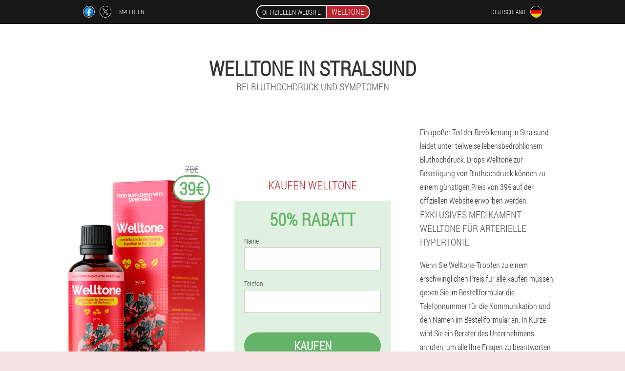

--- FILE ---
content_type: text/html; charset=UTF-8
request_url: https://welltone.eu/st%C3%A4dte-abschnitte/stralsund
body_size: 6842
content:

<!DOCTYPE html>
<html lang="de">
<head>
	<meta name="viewport" content="width=device-width, initial-scale=1.0">
	<meta http-equiv="Content-Type" content="text/html; charset=utf-8">
	<title>WELLTONE in Stralsund kaufen von 39€</title>
	<meta name="description" content="Es wird empfohlen, Welltone-Tropfen gegen Bluthochdruck und Symptome in Stralsund (Deutschland) über die offizielle Website des Unternehmens zum offiziellen Preis zu kaufen. Welltone wird Sie für immer vor allen Anzeichen einer arteriellen Hypertonie in jedem Stadium bewahren! ">

<link href="/css/webstyle597.css" rel="stylesheet">
<link rel="preload" href="/css/webstyle597.css" as="style">
<link rel="preload" href="/fonts/RobotoCondensedLight.woff" as="font" type="font/woff2" crossorigin>
	
			<link href="/images/favicon.ico" rel="shortcut icon">
		


	
<meta name="google-site-verification" content="BUvX90Bns7kqbe31unq7I3C6Of7I6fvNUlJXDBZqIhc" />	
	


<script  type="text/javascript">
function cqb(id) 
{
	var selector = document.getElementById(id);
	
	if(selector.classList.contains("active"))
	{
		selector.classList.remove("active");
	}
	else
	{
		selector.classList.add("active");
		
		document.onclick = function(e) {
			onclick(e, id);
		}

		
	}
	
}
	
function onclick(e, id) {
  e = e || window.event;
  var target = e.target || e.srcElement;
  var selector = document.getElementById(id);

  while (target.parentNode && target.tagName.toLowerCase() != 'body') {
    if (target == selector) {
      return;
    }
    target = target.parentNode;
  }
	selector.classList.remove("active");
}
	
</script>
	
	
</head>	
<body class="vibn-636_fxqut" itemscope itemtype="https://schema.org/Product">
<header>
	<div class="ch_170__utmxo">
		
		<div class="he_929-c b_731__ksgf">
		<div class="ria_331__uchi">
<a rel="noopener noreferrer nofollow" target="_blank" class="jk-11_dmbgl" href="https://www.facebook.com/sharer/sharer.php?u=welltone.eu"><div><span title="Facebook"></span></div></a>
<a rel="noopener noreferrer nofollow" target="_blank" class="dges_376__gjaf" href="https://x.com/share?text=WELLTONE in Stralsund kaufen von 39€&url=welltone.eu"><div><span title="X"></span></div></a>
<span class="cj_292-idbn">Empfehlen</span></div>
		<div class="qm_896__nhcs"><a href="/" class="afpv_354__exs"><div class="c_603__ka"><span class="hfkh-409_j">Offiziellen Website</span> <span class="y_244__elx" itemprop="name">Welltone</span></div></a></div>	
		<div class="weii_45-trmb">
		
<div class="tvpgl_348-u">
<div class="bbq-560_or" id="bbq-560_or">		
<div class="osl_536__fl" onclick="cqb('bbq-560_or')">
<div class="bx_585__ggl"><span>Deutschland</span></div>
<div class="z_975__ff"><div class="j_861-ix"><img src="/images/xyoup9h46z145v.png" alt="Flagge (Deutschland)"></div></div>
</div>
<div class="fz-309_z">
<ul>
		<li><a href="https://de-en.welltone.eu" rel="alternate"><div class="fgng-804_heywk">Germany (en)</div><div class="cjcb_452-qacbe"><div class="zlkfa_623-cbddr"><img src="https://de-en.welltone.eu/images/2we1ghds6wugrz5.png"></div></div></a></li><li><a href="https://es.welltone.eu" rel="alternate"><div class="fgng-804_heywk">España</div><div class="cjcb_452-qacbe"><div class="zlkfa_623-cbddr"><img src="https://es.welltone.eu/images/lgmfm9oboqdp.png"></div></div></a></li><li><a href="https://it.welltone.eu" rel="alternate"><div class="fgng-804_heywk">Italia</div><div class="cjcb_452-qacbe"><div class="zlkfa_623-cbddr"><img src="https://it.welltone.eu/images/5mhz0n750pe0tyv.png"></div></div></a></li><li><a href="https://pt.welltone.eu" rel="alternate"><div class="fgng-804_heywk">Portugal</div><div class="cjcb_452-qacbe"><div class="zlkfa_623-cbddr"><img src="https://pt.welltone.eu/images/dkz16ehsdyhrk.png"></div></div></a></li><li><a href="https://fr.welltone.eu" rel="alternate"><div class="fgng-804_heywk">France</div><div class="cjcb_452-qacbe"><div class="zlkfa_623-cbddr"><img src="https://fr.welltone.eu/images/acnkntj6bepuzw.png"></div></div></a></li><li><a href="https://bg.welltone.eu" rel="alternate"><div class="fgng-804_heywk">България</div><div class="cjcb_452-qacbe"><div class="zlkfa_623-cbddr"><img src="https://bg.welltone.eu/images/bymgomcari2.png"></div></div></a></li><li><a href="https://be.welltone.eu" rel="alternate"><div class="fgng-804_heywk">Belgique</div><div class="cjcb_452-qacbe"><div class="zlkfa_623-cbddr"><img src="https://be.welltone.eu/images/9w4n211ee2onossptir.png"></div></div></a></li><li><a href="https://at.welltone.eu" rel="alternate"><div class="fgng-804_heywk">Österreich</div><div class="cjcb_452-qacbe"><div class="zlkfa_623-cbddr"><img src="https://at.welltone.eu/images/efvwqd9hv48ae9aw.png"></div></div></a></li><li><a href="https://hu.welltone.eu" rel="alternate"><div class="fgng-804_heywk">Magyarország</div><div class="cjcb_452-qacbe"><div class="zlkfa_623-cbddr"><img src="https://hu.welltone.eu/images/fjqodtdy7a.png"></div></div></a></li><li><a href="https://gr.welltone.eu" rel="alternate"><div class="fgng-804_heywk">Ελλάδα</div><div class="cjcb_452-qacbe"><div class="zlkfa_623-cbddr"><img src="https://gr.welltone.eu/images/ct7hi0ow6yp1a7ohm.png"></div></div></a></li><li><a href="https://cy.welltone.eu" rel="alternate"><div class="fgng-804_heywk">Κύπρος</div><div class="cjcb_452-qacbe"><div class="zlkfa_623-cbddr"><img src="https://cy.welltone.eu/images/9fdmz0ai27t6.png"></div></div></a></li><li><a href="https://lu.welltone.eu" rel="alternate"><div class="fgng-804_heywk">Lëtzebuerg</div><div class="cjcb_452-qacbe"><div class="zlkfa_623-cbddr"><img src="https://lu.welltone.eu/images/357sblu2zf91zn9mwwb3.png"></div></div></a></li><li><a href="https://nl.welltone.eu" rel="alternate"><div class="fgng-804_heywk">Nederland</div><div class="cjcb_452-qacbe"><div class="zlkfa_623-cbddr"><img src="https://nl.welltone.eu/images/fp5a8rghj1it8k5a6hl.png"></div></div></a></li><li><a href="https://pl.welltone.eu" rel="alternate"><div class="fgng-804_heywk">Polska</div><div class="cjcb_452-qacbe"><div class="zlkfa_623-cbddr"><img src="https://pl.welltone.eu/images/dglvzvrsojuzorolvr41.png"></div></div></a></li><li><a href="https://ro.welltone.eu" rel="alternate"><div class="fgng-804_heywk">România</div><div class="cjcb_452-qacbe"><div class="zlkfa_623-cbddr"><img src="https://ro.welltone.eu/images/i9etq5l3dvah.png"></div></div></a></li><li><a href="https://sk.welltone.eu" rel="alternate"><div class="fgng-804_heywk">Slovensko</div><div class="cjcb_452-qacbe"><div class="zlkfa_623-cbddr"><img src="https://sk.welltone.eu/images/az5imgqe0onjuhpju.png"></div></div></a></li><li><a href="https://si.welltone.eu" rel="alternate"><div class="fgng-804_heywk">Slovenija</div><div class="cjcb_452-qacbe"><div class="zlkfa_623-cbddr"><img src="https://si.welltone.eu/images/m6bk7fanurq67.png"></div></div></a></li><li><a href="https://hr.welltone.eu" rel="alternate"><div class="fgng-804_heywk">Hrvatska</div><div class="cjcb_452-qacbe"><div class="zlkfa_623-cbddr"><img src="https://hr.welltone.eu/images/52qxx2gi0ackuj4wft4.png"></div></div></a></li><li><a href="https://cz.welltone.eu" rel="alternate"><div class="fgng-804_heywk">Česká republika</div><div class="cjcb_452-qacbe"><div class="zlkfa_623-cbddr"><img src="https://cz.welltone.eu/images/s7m4wefkvvjryb.png"></div></div></a></li><li><a href="https://ch.welltone.eu" rel="alternate"><div class="fgng-804_heywk">Schweiz</div><div class="cjcb_452-qacbe"><div class="zlkfa_623-cbddr"><img src="https://ch.welltone.eu/images/s38mzs1frytjg.png"></div></div></a></li><li><a href="https://lv.welltone.eu" rel="alternate"><div class="fgng-804_heywk">Latvija</div><div class="cjcb_452-qacbe"><div class="zlkfa_623-cbddr"><img src="https://lv.welltone.eu/images/3pkj3zbd0lf24mj5.png"></div></div></a></li><li><a href="https://lt.welltone.eu" rel="alternate"><div class="fgng-804_heywk">Lietuva</div><div class="cjcb_452-qacbe"><div class="zlkfa_623-cbddr"><img src="https://lt.welltone.eu/images/xldeyos7jise.png"></div></div></a></li>	
</ul>
</div></div></div>
</div>			
		</div>

	</div>

<div class="gqyc-710_jcbn">
<meta itemprop="brand" content="Welltone">
<meta itemprop="image" content="https://welltone.eu/images/Welltone%20Bei%20Bluthochdruck%20und%20Symptomen.png">
<meta itemprop="sku" content="1-277-8">
<meta itemprop="MPN" content="1-277-31">
<h1>Welltone in Stralsund</h1>
<h2 class="em-946_a">Bei Bluthochdruck und Symptomen</h2>
<div class="scay_139__qb b_731__ksgf">
<div class="rbfd-828_tfszi">
<div class="x-566_ufci"><img src="/images/Welltone%20Bei%20Bluthochdruck%20und%20Symptomen.png" alt="Tropfen Welltone" itemprop="image"><div itemprop="offers" itemscope itemtype="https://schema.org/Offer" class="mw_999__qez yc_964__lkfaj"><div class="dg_1__ccbj"><span class="c-739_pj">78€</span><span class="jsp_842-mzex">39€</span></div><meta itemprop="url" content="https://welltone.eu">
<meta itemprop="price" content="39">
<meta itemprop="priceCurrency" content="EUR">
<meta itemprop="priceValidUntil" content="2026-03-02">
<link itemprop="availability" href="https://schema.org/InStock">
<div itemprop="shippingDetails" itemtype="https://schema.org/OfferShippingDetails" itemscope>
<div itemprop="shippingRate" itemtype="https://schema.org/MonetaryAmount" itemscope>
<meta itemprop="value" content="4.7" />
<meta itemprop="currency" content="EUR" /></div>
<div itemprop="shippingDestination" itemtype="https://schema.org/DefinedRegion" itemscope>
<meta itemprop="addressCountry" content="DE" /></div>
<div itemprop="deliveryTime" itemtype="https://schema.org/ShippingDeliveryTime" itemscope>
<div itemprop="handlingTime" itemtype="https://schema.org/QuantitativeValue" itemscope>
<meta itemprop="minValue" content="0" />
<meta itemprop="maxValue" content="2" />
<meta itemprop="unitCode" content="DAY" /></div>
<div itemprop="transitTime" itemtype="https://schema.org/QuantitativeValue" itemscope>
<meta itemprop="minValue" content="4" />
<meta itemprop="maxValue" content="14" />
<meta itemprop="unitCode" content="DAY" /></div></div></div>
<div itemprop="hasMerchantReturnPolicy" itemtype="https://schema.org/MerchantReturnPolicy" itemscope>
<meta itemprop="applicableCountry" content="DE" />
<meta itemprop="returnPolicyCountry" content="DE" />
<meta itemprop="returnPolicyCategory" content="https://schema.org/MerchantReturnFiniteReturnWindow" />
<meta itemprop="merchantReturnDays" content="36" />
<meta itemprop="returnMethod" content="https://schema.org/ReturnByMail" />
<meta itemprop="returnFees" content="https://schema.org/ReturnFeesCustomerResponsibility" />
</div></div></div>
<div class="aggregaterating" itemprop="aggregateRating" itemscope itemtype="https://schema.org/AggregateRating">
<span itemprop="ratingValue">4.9</span><span itemprop="reviewCount">30</span>
<meta itemprop="bestRating" content="5">
<meta itemprop="worstRating" content="1">
</div>
</div>	
<div class="jikh_726-h">
<h3>Kaufen Welltone</h3>
<div class="ejn_297__vqndc">
<h3 class="llerz_363__iou">50% Rabatt</h3>
<form action='' method='POST'>
    <div class="ev-465_vfs">
    <label for="bjejhq_3330__uem" class="td-178_z">Name</label>
    <input id="bjejhq_3330__uem" type="text" name="iiyvq-9926_beml" >
	    </div>
	
		<div class="d-403_livd">
    <label for="bf_2668-bgr">Nachname</label>
    <input id="bf_2668-bgr" type='text' name="vqkdj_3588-icdoqf" autocomplete="off">
    </div>
	<div class="d-403_livd">
	 <label for="aiuda-6750_dmfcxh">E-mail</label>
    <input id="aiuda-6750_dmfcxh" type='email' name="email">
	</div>
	
    <div class="ev-465_vfs ax_384-scjnx">
    <label for="fdxdorg_5273-ohfyjdp" class="td-178_z">Telefon</label>
    <input id="fdxdorg_5273-ohfyjdp" type="text" name="klb_9253-etp" >	
	    </div>
    <input type='hidden' name='flow_hash' value='lrfS'>
    <input type='hidden' name='landing' value='welltone.eu'>
    <input type='hidden' name='country' value='de'>
    <input type='hidden' name='referrer' value=''>
    <input type='hidden' name='sub1' value='Welltone-de'>
    <input type='hidden' name='sub2' value='welltone.eu'>
    <input type='hidden' name='sub3' value='API-leadbit'>
    <input type='hidden' name='sub4' value='city Stralsund top'>
        <button class="vt-981_dtws" type='submit' value='Kaufen'>Kaufen</button>
</form>
</div>
</div>
<div class="hrhh-197_ef">
<div itemprop="description" class="if-671_sebl"><p>Ein großer Teil der Bevölkerung in Stralsund leidet unter teilweise lebensbedrohlichem Bluthochdruck. Drops Welltone zur Beseitigung von Bluthochdruck können zu einem günstigen Preis von 39€ auf der offiziellen Website erworben werden.</p>
<h2>Exklusives Medikament Welltone für arterielle Hypertonie</h2>
<p>Wenn Sie Welltone-Tropfen zu einem erschwinglichen Preis für alle kaufen müssen, geben Sie im Bestellformular die Telefonnummer für die Kommunikation und den Namen im Bestellformular an. In Kürze wird Sie ein Berater des Unternehmens anrufen, um alle Ihre Fragen zu beantworten und die Lieferung zu arrangieren an die von Ihnen angegebene Adresse. Zahlung für das Paket nach Erhalt! Ihr Blutdruck wird in kürzester Zeit wieder 120 \ 80 betragen, Ihre Gesundheit wird sich dramatisch verbessern!</p>
</div>
</div>
</div>
<div class="gflp_858-hed"></div>
</div>


</header>
	

<section class="b_731__ksgf">
<div class="byeg-48_shegz city">
<h2>Wo kann ich kaufen in Stralsund Welltone</h2>

<ul class="grm_4__dvaxd" itemscope="" itemtype="https://schema.org/BreadcrumbList">
<meta itemprop="name" content="Breadcrumb Welltone" />
<meta itemprop="itemListOrder" content="Ascending" />	
<meta itemprop="numberOfItems" content="3" />
<li itemprop="itemListElement" itemscope="" itemtype="https://schema.org/ListItem"><a itemprop="item" href="/"><span itemprop="name">Welltone</span></a><meta itemprop="position" content="0"></li><li itemprop="itemListElement" itemscope="" itemtype="https://schema.org/ListItem"><a itemprop="item" href="/städte-abschnitte/"><span itemprop="name">Städte</span></a><meta itemprop="position" content="1"></li><li class="active" itemprop="itemListElement" itemscope="" itemtype="https://schema.org/ListItem"><a itemprop="item" href="/städte-abschnitte/stralsund"><span itemprop="name">Stralsund</span></a><meta itemprop="position" content="2"></li></ul>
    
<div class="adqk_558-n rdj-148_ogt">

<p>Wellton-Sirup mit einem sicheren Süßungsmittel für Diabetiker hilft bei allen drei Stadien des Bluthochdrucks, einschließlich der dritten schweren Form der Krankheit. Wellton-Tropfen gegen Bluthochdruck und Symptome korrigieren aufgrund der exklusiven natürlichen Zusammensetzung sanft hohen oder instabilen Blutdruck und beugen seinen zerstörerischen Folgen vor. So ist eine Stabilisierung und Normalisierung des Drucks mit Wellton-Tropfen im zweiten Stadium der Erkrankung erforderlich, wenn bei vielen Patienten in Stralsund bereits eine Verdickung der Arterienwand, eine Hypertrophie der linken Herzkammer vorliegt.</p>
<h2>in Stralsund können Sie Wellton bestellen!</h2>
<p>Sie können Wellton Drops in Stralsund (Deutschland) auf der offiziellen Website zum aktuellen Rabatt von -50% 39€ bestellen. Nur heute -50% Rabatt. Geben Sie einfach Ihre Daten in das Bestellformular ein und warten Sie, bis der Anruf des Managers bestätigt wird. Stralsund wird nach Möglichkeit in die Liste aufgenommen Sie zahlen erst nach Erhalt des Paketes beim Kurier oder bei der Post. Deine Bestellung! Lieferung per Post oder Kurier 1-3 Tage und die Ursachen und Symptome von Bluthochdruck für immer los! Wellton kann prophylaktisch bei normalem Bluthochdruck bis 139/89 mmHg eingesetzt werden. in Deutschland können die Kosten für die Lieferung per Kurier je nach Entfernung zur Stadt variieren.</p>

	
	
</div>

<div class="adqk_558-n rdj-148_ogt iyevg-34_e">
<h3>Andere Städte in Deutschland, in denen Sie kaufen können Welltone</h3><table class="pbqgl-76_otir">
<thead><tr><th colspan="2"><h4>Städte in Deutschland, in denen Sie kaufen können Welltone</h4></th></tr></thead>
<tbody>
<tr><td><a href="/städte-abschnitte/berlin">Welltone in Berlin</a></td><td><a href="/städte-abschnitte/münchen">Welltone in München</a></td></tr><tr><td><a href="/städte-abschnitte/düsseldorf">Welltone in Düsseldorf</a></td><td><a href="/städte-abschnitte/dresden">Welltone in dresden</a></td></tr><tr><td><a href="/städte-abschnitte/frankfurt_am_main">Welltone in Frankfurt aM</a></td><td><a href="/städte-abschnitte/stuttgart">Welltone in Stuttgart</a></td></tr><tr><td><a href="/städte-abschnitte/hannover">Welltone in Hannover</a></td><td><a href="/städte-abschnitte/köln">Welltone in Köln</a></td></tr><tr><td><a href="/städte-abschnitte/hamburg">Welltone in hamburg</a></td><td><a href="/städte-abschnitte/bremen">Welltone in Bremen</a></td></tr><tr><td><a href="/städte-abschnitte/cochstedt">Welltone in Kochstedt</a></td><td><a href="/städte-abschnitte/dortmund">Welltone in Dortmund</a></td></tr><tr><td><a href="/städte-abschnitte/friedrichshafen">Welltone in Friedrichshafen</a></td><td><a href="/städte-abschnitte/baden-baden,_karlsruhe">Welltone in Baden-Baden, Karlsruhe</a></td></tr><tr><td><a href="/städte-abschnitte/leipziger_halle">Welltone in der Leipziger Halle</a></td><td><a href="/städte-abschnitte/memmingen">Welltone in Memmingen</a></td></tr><tr><td><a href="/städte-abschnitte/münster">Welltone in Münster</a></td><td><a href="/städte-abschnitte/nürnberg">Welltone in Nürnberg</a></td></tr><tr><td><a href="/städte-abschnitte/paderborn">Welltone in Paderborn</a></td><td><a href="/städte-abschnitte/saarbrücken">Welltone in Saarbrücken</a></td></tr><tr><td><a href="/städte-abschnitte/rostock">Welltone in Rostock</a></td><td><a href="/städte-abschnitte/mannheim">Welltone in Mannheim</a></td></tr><tr><td><a href="/städte-abschnitte/erfurt">Welltone in Erfurt</a></td><td><a href="/städte-abschnitte/altenburg">Welltone in Oldenburg</a></td></tr><tr><td><a href="/städte-abschnitte/westerland">Welltone im Westerland</a></td><td><a href="/städte-abschnitte/hof">Welltone in Hof</a></td></tr><tr><td><a href="/städte-abschnitte/braunschweig">Welltone in Braunschweig</a></td></tbody>
<tfoot><tr><td colspan="2"><b><a href="/städte-abschnitte/">Städte in Deutschland</b></a></b></td></tr></tfoot>
</table>
</div>

</div>

	
	
<aside class="ae-898_z bam_925-sfaie">
<h2>Artikel</h2>
<div class="iihp_63__rcmq rdj-148_ogt">
<ul>
<li>
	<article itemscope itemtype="https://schema.org/NewsArticle">
	<a href="/artikel-name/14-hypertonie"><div class="qgtet-874_gicwb"><img itemprop="image"  alt="Symptome von Bluthochdruck" src="/images/artikel/1281/Symptome%20von%20Bluthochdruck.jpg" ></div><h3 itemprop="headline" class='kjg_883-h'>Hypertonie</h3></a>
	<div itemprop="articleBody" class='duhi_616-jcjp'>Was ist Bluthochdruck? Krankheitsursachen, Symptome, wirksame Methoden zur Diagnose und Behandlung von Bluthochdruck.</div>
	<time itemprop="datePublished" datetime="2025-11-11T07:37:19Z" class="tbuv-179_tqhfp">11 November 2025</time>
	<meta itemprop="dateModified" content="2025-11-11T07:37:19Z">
	<address itemprop="author" itemscope itemtype="https://schema.org/Person">
	<meta itemprop="name" content="Tomas">
	<meta rel="author" itemprop="url" content="https://welltone.eu/autor-seiten/24-tomas">
	</address>
	<link itemprop="mainEntityOfPage" href="https://welltone.eu/artikel-name/14_Hypertonie">
	<div itemprop="publisher" itemscope itemtype="https://schema.org/Organization">
<link itemprop="url" href="/">
<meta itemprop="name" content="Welltone">
<div itemprop="logo" itemscope itemtype="https://www.schema.org/ImageObject">
<link itemprop="url" href="/images/favicon.ico">
</div>
</div>
	
	</article>
	</li><li>
	<article itemscope itemtype="https://schema.org/NewsArticle">
	<a href="/artikel-name/6-bluthochdruck:-was-ist-das,-hauptsymptome,-anzeichen"><div class="qgtet-874_gicwb"><img itemprop="image" alt="Hypertonie ist durch hohen Blutdruck gekennzeichnet" src="/images/artikel/767/Hypertonie%20ist%20durch%20hohen%20Blutdruck%20gekennzeichnet.jpg" ></div><h3 itemprop="headline" class='kjg_883-h'>Bluthochdruck: Was ist das, Hauptsymptome, Anzeichen</h3></a>
	<div itemprop="articleBody" class='duhi_616-jcjp'>Bluthochdruck ist eine der häufigsten Krankheiten auf dem Planeten. Unbehandelt kann diese Krankheit zu schwerwiegenden Komplikationen wie Schlaganfall und Herzinfarkt führen. Wir erklären Ihnen, was Druck bei Bluthochdruck ausmacht, warum er auftritt und wie Sie ihn erkennen und kontrollieren können. </div>
	<time itemprop="datePublished" datetime="2023-12-29T03:38:48Z" class="tbuv-179_tqhfp">29 Dezember 2023</time>
	<meta itemprop="dateModified" content="2023-12-29T03:38:48Z">
	<address itemprop="author" itemscope itemtype="https://schema.org/Person">
	<meta itemprop="name" content="Sabine Wilson">
	<meta rel="author" itemprop="url" content="https://welltone.eu/autor-seiten/5-sabine-wilson">
	</address>
	<link itemprop="mainEntityOfPage" href="https://welltone.eu/artikel-name/6_Hypertonie">
	<div itemprop="publisher" itemscope itemtype="https://schema.org/Organization">
<link itemprop="url" href="/">
<meta itemprop="name" content="Welltone">
<div itemprop="logo" itemscope itemtype="https://www.schema.org/ImageObject">
<link itemprop="url" href="/images/favicon.ico">
</div>
</div>
	
	</article>
	</li><li>
	<article itemscope itemtype="https://schema.org/NewsArticle">
	<a href="/artikel-name/15-arterielle-hypertonie:-was-ist-das"><div class="qgtet-874_gicwb"><img itemprop="image" alt="Manometer für Bluthochdruck" src="/images/artikel/1162/Manometer%20für%20Bluthochdruck.jpg" ></div><h3 itemprop="headline" class='kjg_883-h'>Arterielle Hypertonie: Was ist das?</h3></a>
	<div itemprop="articleBody" class='duhi_616-jcjp'>Was ist arterielle Hypertonie: der Mechanismus der Entwicklung und Klassifizierung der Pathologie, ihre Anzeichen und Symptome, Diagnose- und Behandlungsmethoden.</div>
	<time itemprop="datePublished" datetime="2025-12-09T08:08:58Z" class="tbuv-179_tqhfp">9 Dezember 2025</time>
	<meta itemprop="dateModified" content="2025-12-09T08:08:58Z">
	<address itemprop="author" itemscope itemtype="https://schema.org/Person">
	<meta itemprop="name" content="Ingrid">
	<meta rel="author" itemprop="url" content="https://welltone.eu/autor-seiten/4-ingrid">
	</address>
	<link itemprop="mainEntityOfPage" href="https://welltone.eu/artikel-name/15_arterielle%20Hypertonie">
	<div itemprop="publisher" itemscope itemtype="https://schema.org/Organization">
<link itemprop="url" href="/">
<meta itemprop="name" content="Welltone">
<div itemprop="logo" itemscope itemtype="https://www.schema.org/ImageObject">
<link itemprop="url" href="/images/favicon.ico">
</div>
</div>
	
	</article>
	</li></ul></div>
<div class="jdihj_551__jvky"><a href="/artikel-name/">Alle Artikel</a></div>
	</aside>
	


<aside class="ehtzv_72__bzh">
	<div class="y_514__hqhb">
	<div class="haik_589__gitzj">
	<div class="ejn_297__vqndc lk-468_j">
		<h3 class="llerz_363__iou">Bestellen in Stralsund Welltone </h3>
<form action='/st%C3%A4dte-abschnitte/stralsund#cbf-2404_hdpwb' method='POST'>
    <div class="ev-465_vfs">
    <label for="qvx-6741_rikasx" class="td-178_z">Gib deinen Namen ein</label>
    <input id="qvx-6741_rikasx" type='text' name="iiyvq-9926_beml" >
	    </div>
    
		<div class="d-403_livd">
    <label for="j-6745_fqpdn">Info</label>
    <input id="j-6745_fqpdn" type='text' name="y-6709_bix" autocomplete="off">
    </div>
	<div class="d-403_livd">
    <label for="giiha-6114_cvjgv">Nachname</label>
    <input id="giiha-6114_cvjgv" type='text' name="vqkdj_3588-icdoqf" autocomplete="off">
    </div>
	<div class="d-403_livd">
	 <label for="damh_2572__uuzvprq">E-Mail</label>
    <input id="damh_2572__uuzvprq" type='email' name='email' autocomplete="off">
	</div>
	
    <div class="ev-465_vfs ax_384-scjnx">
    <label for="a-2936_jmijsj" class="td-178_z">Geben Sie Ihr Telefon ein</label>
    <input id="a-2936_jmijsj" type='text' name="klb_9253-etp" >
	    </div>
	<input type='hidden' name='cbf-2404_hdpwb' value='1'>
    <input type='hidden' name='flow_hash' value='lrfS'>
    <input type='hidden' name='landing' value='welltone.eu'>
    <input type='hidden' name='country' value='de'>
    <input type='hidden' name='referrer' value=''>
    <input type='hidden' name='sub1' value='Welltone-de'>
    <input type='hidden' name='sub2' value='welltone.eu'>
    <input type='hidden' name='sub3' value='API-leadbit'>
    <input type='hidden' name='sub4' value='city Stralsund'>
        <button class="vt-981_dtws" type='submit' value='Kaufen'>Kaufen</button>
</form>
</div>
	</div>
	<div class="ctdsd_119-i"><div class="x-566_ufci"><img src="/images/Welltone%20Bei%20Bluthochdruck%20und%20Symptomen.png" alt="Welltone"><div class="mw_999__qez x-595_djy"><div class="dg_1__ccbj"><span class="c-739_pj">78€</span><span class="jsp_842-mzex">39€</span></div></div></div></div>
	</div>	
	</aside>
	
</section>








<footer class="zu_377-cbsih">
	<div class="b_731__ksgf d-571_r">
		<nav class="fabgn-125_ibff">
		<ul>
				<li><a class="link" href="/erfahrung-element">Erfahrung</a></li>
						<li><a class="link" href="/seite-gebrauchsanweisung">Gebrauchsanweisung</a></li>
						<li><a href="/seite-bewertungen">Bewertungen</a></li>
						<li><a href="/städte-abschnitte/">Städte</a></li>
				
				<li><a href="/artikel-name/">Artikel</a></li>
			
				<li><a href="/info-apotheke">Apotheke</a></li>
			
			<li><a href="/zelle-kontakte">Kontakte</a></li>
						</ul>
		</nav>
		
		<div class="dg_179__ce">
			<a class="graji_285-ifch" href="/"><h3>Welltone</h3> <sup class='ffgvf_876__aimt'>Tropfen</sup></a>
						<div class="fb_133__aew"><a href="mailto:supports_welltone@welltone.eu">supports_welltone@welltone.eu</a></div>
						<div class="k_199-jbu">Bei Bluthochdruck und Symptomen</div>
			 
			<div class="fb_133__aew">Offizielle Website in Deutschland</div>			<div class="fb_133__aew">Original-Produkt</div>
		</div>
	</div>
</footer>


	

</body>

</html>






--- FILE ---
content_type: text/css
request_url: https://welltone.eu/css/webstyle597.css
body_size: 6567
content:
* { margin: 0; padding: 0; border: 0; font-size: 100%; font: inherit; }


article, aside, details, figcaption, figure, footer, hgroup, menu, nav, section { display: block; }

body { line-height: 1; }

ul { list-style: none; }

blockquote, q { quotes: none; }

blockquote { background: rgba(255,242,193, 1); padding: 10px; }

blockquote:before, blockquote:after { content: ''; content: none; }

q:before, q:after { content: ''; content: none; }

table { border-collapse: collapse; border-spacing: 0; }

button, input { outline: none; border: none; }


@font-face { font-family: "RobotoCondensedLight"; src: url("../fonts/RobotoCondensedLight.eot"); src: url("../fonts/RobotoCondensedLight.eot?#iefix") format("embedded-opentype"), url("../fonts/RobotoCondensedLight.woff") format("woff"), url("../fonts/RobotoCondensedLight.ttf") format("truetype"); font-style: normal; font-weight: normal; font-display: swap; }

@font-face {
  font-family: 'Lobster';
  font-style: normal;
  font-weight: 400;
  font-display: swap;
  src: url(../fonts/Lobster1.woff2) format('woff2');
  unicode-range: U+0460-052F, U+1C80-1C88, U+20B4, U+2DE0-2DFF, U+A640-A69F, U+FE2E-FE2F;
}

@font-face {
  font-family: 'Lobster';
  font-style: normal;
  font-weight: 400;
font-display: swap;
  src: url(../fonts/Lobster2.woff2) format('woff2');
  unicode-range: U+0400-045F, U+0490-0491, U+04B0-04B1, U+2116;
}

@font-face {
  font-family: 'Lobster';
  font-style: normal;
  font-weight: 400;
font-display: swap;
  src: url(../fonts/Lobster3.woff2) format('woff2');
  unicode-range: U+0102-0103, U+0110-0111, U+0128-0129, U+0168-0169, U+01A0-01A1, U+01AF-01B0, U+1EA0-1EF9, U+20AB;
}

@font-face {
  font-family: 'Lobster';
  font-style: normal;
  font-weight: 400;
font-display: swap;
  src: url(../fonts/Lobster4.woff2) format('woff2');
  unicode-range: U+0100-024F, U+0259, U+1E00-1EFF, U+2020, U+20A0-20AB, U+20AD-20CF, U+2113, U+2C60-2C7F, U+A720-A7FF;
}

@font-face {
  font-family: 'Lobster';
  font-style: normal;
  font-weight: 400;
font-display: swap;
  src: url(../fonts/Lobster5.woff2) format('woff2');
  unicode-range: U+0000-00FF, U+0131, U+0152-0153, U+02BB-02BC, U+02C6, U+02DA, U+02DC, U+2000-206F, U+2074, U+20AC, U+2122, U+2191, U+2193, U+2212, U+2215, U+FEFF, U+FFFD;
}




body { 
	padding: 0; margin: 0; 
	background: rgba(188,39,47, 0.13);
	color: #333333; 
	min-width: 1000px; 
	font-family: "RobotoCondensedLight", "Arial", sans-serif; 
}


body.success
{
	background: rgba(99,180,104, 0.4);
}


.message_scs
{
	
}

.message_scs h4
{
	font: 35px/35px "Lobster", Arial, Helvetica, sans-serif;
	color: #FFF;
	text-align: center;
}

.message_scs h4 > span
{
	display: block;
	line-height: 52px;
	font-size: 48px;
	color: #63b468;
}


.wrap_scs
{
	margin: 0 auto;
	margin-top: 60px;
	padding: 30px;
	width: 400px;
	font-size: 20px;
	text-align: center;
	line-height: 150%;
	color: #545454;
	background: #FCCA49;
	border:5px solid #FFF;
	border-radius: 10px;
}


.d-571_r:after { display: table; content: ''; clear: both; }

.gflp_858-hed { clear: both; }

.b_731__ksgf { width: 1000px; margin: 0 auto; }


.esda-745_a
{
	display: block;
}

.esda-745_a:after
{
	content: "";
	display: block;
	clear: both;
	visibility: hidden;
	line-height: 0;
	height: 0;
}

section.b_731__ksgf
{
	margin-top: 70px;
}

.he_929-c 
{
	display: table;
	position: relative;
}



.ria_331__uchi
{
	display: table-cell;
	width: 300px;
	padding-left: 30px;
	vertical-align: middle;
	text-transform: uppercase; 
}


.ria_331__uchi > a
{
	display: block;
	float: left;
}

.ria_331__uchi > a.jk-11_dmbgl
{
	margin-right: 10px;
}

.ria_331__uchi > a.dges_376__gjaf
{
	margin-right: 10px;
}


.ria_331__uchi > a > div
{
    width: 22px;
    height: 22px;
    overflow: hidden;
    border-radius: 50% 50%;
    border: 1px solid #f5f5f5;
}

.ria_331__uchi > a > div > span
{
	display: block;
    height: 22px;
    width: auto;
	background-repeat: no-repeat;
	background-size: 22px 22px;
}

.ria_331__uchi > a.jk-11_dmbgl > div > span
{
	background-image: url(../images/FB.png);
}

.ria_331__uchi > a.dges_376__gjaf > div > span
{
	background-image: url(../images/X.png);
}

.ria_331__uchi > span.cj_292-idbn
{
	font-size: 12px;
    line-height: 24px;
    color: #f5f5f5;
}



.qm_896__nhcs 
{ 
	display: table-cell;
	width: 400px;
	vertical-align: middle;
	white-space: normal;
}


.ch_170__utmxo { background-color: #171717; }

.ch_170__utmxo .afpv_354__exs 
{
	display: table;
	margin: 0 auto;
	text-decoration: none; 
}

.ch_170__utmxo .c_603__ka { 
	display: table;
	text-transform: uppercase; 
	color: #f5f5f5; text-decoration: none; 
	padding: 10px 0 10px 0px; 
}

	.ch_170__utmxo .c_603__ka > .hfkh-409_j
	{
		display: table-cell;
	padding: 4px 10px;
    border: 2px solid #f5f5f5;
    border-right: none;
    border-radius: 50px 0px 0px 50px;
    font-size: 14px;
    line-height: 16px;
	}	

	
	
	
	.c_603__ka .y_244__elx
{
	display: table-cell;
	padding: 4px 10px;
    background: rgba(188,39,47, 1);
    border: 2px solid #f5f5f5;
    border-radius: 0px 50px 50px 0px;
    font-size: 16px;
    line-height: 16px;
}

.weii_45-trmb
{
	display: table-cell;
	width: 300px;
	padding-right: 30px;
	vertical-align: top;
}

.weii_45-trmb > .tvpgl_348-u 
{
	float: right;
}


.weii_45-trmb > .tvpgl_348-u > .bbq-560_or
{
	position: absolute;
	max-width: 170px;
	right: 0px;
}


.weii_45-trmb > .tvpgl_348-u > .bbq-560_or > .fz-309_z
{
	position: relative;
    visibility: hidden;
    z-index: 10;
	width: 170px;
	background: #f5f5f5;
	padding-bottom: 10px;
}


.weii_45-trmb > .tvpgl_348-u > .bbq-560_or.active > .fz-309_z
{
	visibility: visible;
}

.weii_45-trmb > .tvpgl_348-u > .bbq-560_or > .fz-309_z > ul
{
	display: block;
	max-height: 200px;
    overflow-x: hidden;
}

.weii_45-trmb > .tvpgl_348-u > .bbq-560_or > .fz-309_z > ul > li
{
	display: block;
}

.weii_45-trmb > .tvpgl_348-u > .bbq-560_or > .fz-309_z > ul > li:not(:last-child) > a
{
	padding-bottom: 10px;
}

.weii_45-trmb > .tvpgl_348-u > .bbq-560_or > .fz-309_z > ul > li:last-child > a
{
	padding-bottom: 10px
}


.weii_45-trmb > .tvpgl_348-u > .bbq-560_or > .fz-309_z > ul > li > a
{
	display: table;
	padding-top: 10px;
	padding-left: 20px;
    padding-right: 30px;
    width: 120px;
	text-decoration: none;
	color: #171717;
}

.weii_45-trmb > .tvpgl_348-u > .bbq-560_or > .fz-309_z > ul > li > a:hover
{
	color: rgba(188,39,47, 1);
	background: #f0f0f0;
}


.weii_45-trmb > .tvpgl_348-u > .bbq-560_or > .fz-309_z > ul > li > a > .cjcb_452-qacbe
{
	display: table-cell;
	vertical-align: middle;
	height: 22px;
    width: 32px;
}


.weii_45-trmb > .tvpgl_348-u > .bbq-560_or > .fz-309_z > ul > li > a > .cjcb_452-qacbe > .zlkfa_623-cbddr
{
	width: 20px;
    height: 20px;
    margin-left: 10px;
    overflow: hidden;
    border-radius: 50% 50%;
    border: 1px solid #171717;
}


.weii_45-trmb > .tvpgl_348-u > .bbq-560_or > .fz-309_z > ul > li > a:hover > .cjcb_452-qacbe > .zlkfa_623-cbddr
{
	 
}

.weii_45-trmb > .tvpgl_348-u > .bbq-560_or > .fz-309_z > ul > li > a > .cjcb_452-qacbe > .zlkfa_623-cbddr > img
{
	display: block;
	height: 20px;
	margin-left: -25%;
}

.weii_45-trmb > .tvpgl_348-u > .bbq-560_or > .fz-309_z > ul > li > a > .fgng-804_heywk
{
	display: table-cell;
	vertical-align: middle;
	font-size: 12px;
    line-height: 22px;
    text-transform: uppercase;
	text-align: right;
}

.weii_45-trmb > .tvpgl_348-u > .bbq-560_or > .fz-309_z > ul > li > a:hover > .fgng-804_heywk
{
	text-decoration: underline;
}




.tvpgl_348-u > .bbq-560_or > .osl_536__fl
{
	display: table;
	position: relative;
	width: 120px;
	padding: 12px 30px 12px 20px;
	z-index: 20;
	background: #171717;
	cursor: pointer;
}


.tvpgl_348-u > .bbq-560_or.active > .osl_536__fl
{
	background: #f5f5f5;
}


.tvpgl_348-u > .bbq-560_or > .osl_536__fl > *
{
	display: table-cell;
	vertical-align: middle;
	text-align: right;
}


.weii_45-trmb .bx_585__ggl
{
	font-size: 12px;
    line-height: 24px;
	text-transform: uppercase;
}


.weii_45-trmb .bx_585__ggl > span
{
	display: inline-block;
	color: #f5f5f5;
}


.weii_45-trmb .bbq-560_or.active .bx_585__ggl > span
{
	color: #171717;
}



.weii_45-trmb .z_975__ff
{
	height: 24px;
	width: 34px;
}

.weii_45-trmb .z_975__ff > .j_861-ix
{
	width: 22px;
	height: 22px;
	margin-left: 10px;
	overflow: hidden;
	border-radius: 50% 50%;
	border:1px solid #f5f5f5;
}

.weii_45-trmb .bbq-560_or.active .z_975__ff > .j_861-ix
{
	border:1px solid #171717;
}

.weii_45-trmb .z_975__ff > .j_861-ix > img
{
	display: block;
	height: 22px;
	margin-left: -25%;
}

.gqyc-710_jcbn 
{
	padding:70px 0px;
	background-color: #FFFFFF;
}

.gqyc-710_jcbn > .scay_139__qb
{
	display: table;
	margin-top: 70px;
}



.gqyc-710_jcbn > .scay_139__qb > *
{
	display: table-cell;
	vertical-align: middle;
}

.gqyc-710_jcbn > .scay_139__qb > .jikh_726-h
{
	width: 440px;
	max-width: 440px;
}

.gqyc-710_jcbn > h1
{
	font-size: 42px;
	font-weight: bold;
	text-align: center;
	text-transform: uppercase;
	
}

.gqyc-710_jcbn > h1 .ffgvf_876__aimt
{
	position: absolute;
	vertical-align: top;
	font-size: 16px;
	line-height: 16px;
	color: #171717;
	margin-left: 6px;
}



.gqyc-710_jcbn > .em-946_a
{
	margin-top: 6px;
	font-size: 20px;
	text-align: center;
	text-transform: uppercase;
	color: #545454;
}


.jikh_726-h > h3
{
	font-size: 24px;
	text-align: center;
	text-transform: uppercase;
	color: rgba(188,39,47, 1);
}


.jikh_726-h > .ejn_297__vqndc
{
	margin: 20px 60px 0px 60px;
	padding: 20px;
	background-color: rgba(99,180,104, 0.2);
}


.ejn_297__vqndc.lk-468_j
{
	margin-right: 100px;
}


.ejn_297__vqndc > h3.llerz_363__iou
{
    color: #63b468;
    text-transform: uppercase;
	text-align: center;
	font-size: 36px;
	font-weight: bold;
	line-height: 36px;
	padding-bottom: 20px;
}

.ejn_297__vqndc.lk-468_j > h3.llerz_363__iou
{
	padding-bottom: 30px;
    font-size: 36px;
    line-height: 38px;
	text-align:left;
}


.jikh_726-h > .ejn_297__vqndc .ev-465_vfs
{
	
}


.ejn_297__vqndc .d-403_livd
{
	display: none;
}


.ejn_297__vqndc .ev-465_vfs.ax_384-scjnx
{
	margin-top: 20px;
}

.ejn_297__vqndc .ev-465_vfs .td-178_z {
    display: block;
    font-size: 14px;
    font-weight: normal;
    color: #505050;
}


.ejn_297__vqndc.lk-468_j .ev-465_vfs .td-178_z
{
	font-size: 16px;
	font-weight: normal;
}



.ejn_297__vqndc .ev-465_vfs > input {
    display: block;
    box-sizing: border-box;
    margin: 6px 0 0 0;
    width: 100%;
    font-size: 16px;
    padding: 12px 14px;
    border: 1px solid #CCCCCC;
}

.ejn_297__vqndc.lk-468_j .ev-465_vfs > input
{
	margin: 8px 0 0 0;
	padding: 16px 18px;
	font-size: 18px;
	max-width: 400px;
}

.ejn_297__vqndc .ev-465_vfs .f-401_axfgy {
    display: block;
	margin-top: 8px;
	padding: 8px;
    font-size: 14px;
    color: white;
    background-color: #CD5C5C;
}

.ejn_297__vqndc.lk-468_j .ev-465_vfs .f-401_axfgy
{
	max-width: 384px;
	font-size:16px;
}

.ejn_297__vqndc .vt-981_dtws {
   display: block;
	width: 100%;
	margin-top: 40px;
    vertical-align: top;
    text-decoration: none;
    color: #ffffff;
    text-transform: uppercase;
    font-family: "RobotoCondensedLight", "Arial", sans-serif;
    font-size: 24px;
	font-weight: bold;
    line-height: 54px;
    height: 54px;
    padding: 0 30px 0 30px;
    text-align: center;
	cursor: pointer;
	background: #63b468;
	white-space: normal;
	border-radius: 30px;
}

.ejn_297__vqndc.lk-468_j .vt-981_dtws 
{
	line-height: 58px;
    height: 58px;
	font-size: 28px;
	max-width: 400px;
}


.x-566_ufci
{
	position: relative;
	display: table;
    margin: 0 auto;
}

.x-566_ufci > .mw_999__qez
{
	position: absolute;
	display: table;
	background-color: rgba(255,255,255, 1);
    border-radius: 30px;
    border: 3px solid rgba(99,180,104, 1);
	
}

.x-566_ufci > .mw_999__qez.yc_964__lkfaj
{
	right: -10px;
	top:-10px;
}

.x-566_ufci > .mw_999__qez.x-595_djy
{
	top:0px;
	right: -20px;
}

.x-566_ufci > .mw_999__qez > .dg_1__ccbj
{
	display: table-cell;
	vertical-align: middle;
}


.x-566_ufci > .mw_999__qez .c-739_pj
{
	display: block;
	position: absolute;
	width: 100%;
	top: -26px;
	font-size: 20px;
	text-decoration: line-through;
	text-align: center;
	color: #777777;
}

.x-566_ufci > .mw_999__qez .jsp_842-mzex
{
	display: block;
	padding: 6px 10px 6px 10px;
	color: rgba(99,180,104, 1);
    text-transform: uppercase;
    font-size: 36px;
    line-height: 36px;
	text-align: center;
	font-weight: bold;
}

.rbfd-828_tfszi > .x-566_ufci > img
{
	display: block;
	width: 280px;
	height: auto;
	max-width: 280px;
}


.gqyc-710_jcbn > .scay_139__qb > .hrhh-197_ef
{
	width: 280px;
}


.hrhh-197_ef > .if-671_sebl
{
    font-size: 16px;
    line-height: 180%;
}


.hrhh-197_ef > .if-671_sebl > b, .hrhh-197_ef > .if-671_sebl > h2, .hrhh-197_ef > .if-671_sebl > h3
{
    font-size: 20px;
	padding-bottom: 20px;
    text-transform: uppercase;
    color: #545454;
}

.hrhh-197_ef > .if-671_sebl > ol
{
	padding-left: 20px;
}


main
{
	
}


.rdj-148_ogt
{
	background-color: #FFFFFF;
	color: #343434;
	font-size: 16px; 
	line-height: 180%;
    /*box-shadow: 0 1px 0 0 #d7d8db, 0 0 0 1px #e3e4e8;*/
}


.grm_4__dvaxd
{
	display: block;
	margin-bottom: 15px;
	margin-left: 30px;
}

.grm_4__dvaxd > li
{
	display: inline-block;
}

.grm_4__dvaxd > li > a
{
	font-size: 14px;
	line-height: 14px;
	text-decoration: none;
	color: rgba(188,39,47, 1);
}

.grm_4__dvaxd > li:not(.active) > a:hover
{
	text-decoration: underline;
}

.grm_4__dvaxd > li:not(:last-child) > a:after {
    float: right;
    margin:0px 6px 0px 6px;
    content: "/";
    display: block;
    line-height: 16px;
    height: 16px;
	font-size: 16px;
	color: #545454;
}

.grm_4__dvaxd > li.active > a
{
	color: #545454;
}




.byeg-48_shegz 
{ 
	margin-bottom: 50px; 

}



.byeg-48_shegz > .adqk_558-n
{
	 padding: 30px;
	overflow: hidden;
}


.byeg-48_shegz > .adqk_558-n:after { display: table; content: ''; clear: both; }




.byeg-48_shegz h1 
{ 
	color: rgba(188,39,47, 1); 
	font-size: 42px; line-height: 42px; 
	font-weight: bold;
	text-transform: uppercase; 
	text-align: center;
	padding-bottom: 30px;
    word-wrap: break-word;
}

.byeg-48_shegz h1 .ffgvf_876__aimt
{
	position: absolute;
	vertical-align: top;
	font-size: 16px;
	line-height: 16px;
	color: #171717;
	margin-left: 6px;
}


.byeg-48_shegz h2 
{ 
	color: rgba(188,39,47, 1); 
	font-size: 40px; line-height: 42px; 
	font-weight: normal;
	text-transform: uppercase; 
	text-align: center;
	padding-bottom: 30px;
	word-wrap: break-word;
}

.byeg-48_shegz h2:first-child
{
	padding-top: 0px;
}

.byeg-48_shegz .adqk_558-n > h2
{
	padding-top: 30px;
	padding-bottom: 20px;
	color: #222222;
	text-align: left;
	font-size: 36px; line-height: 38px;
}

.byeg-48_shegz .adqk_558-n > h2:first-child
{
	padding-top: 0px;
	text-align: center;
}
.byeg-48_shegz h2:first-child
{
	padding-top: 0px;
	color: rgba(188,39,47, 1); 
}


.byeg-48_shegz h3 { font-size: 30px; line-height: 40px; color: #222222; text-transform: uppercase; padding: 20px 0 10px 0; }


.byeg-48_shegz h4 { font-size: 24px; line-height: 30px; color: #222222; text-transform: uppercase; padding: 16px 0 6px 0; }

.byeg-48_shegz h5 { font-size: 24px; line-height: 30px; color: #222222; text-transform: uppercase; padding: 16px 0 6px 0; }

.adqk_558-n ul { margin-top: 12px; }


.adqk_558-n ul > li 
{ 
	margin-left: 20px;  
	margin-bottom: 12px; 
	list-style: circle;
}

.adqk_558-n ul.clear > li, .adqk_558-n ol.clear > li 
{
	clear: both;
}

.adqk_558-n ul.clear > li:after, .adqk_558-n ol.clear > li:after { display: block; content: ''; clear: both; }


.adqk_558-n ul.ea-160_bha
{
	margin-top: 0px !important;
}

.adqk_558-n ul.ea-160_bha > li 
{
	margin-left: 0px !important;
}

.adqk_558-n ol { margin-left: 20px; margin-top: 12px; }

.adqk_558-n ol > li { padding-left: 6px;  margin-bottom: 12px;}


.adqk_558-n ul.list-recomend
{
	
}

.adqk_558-n ul.list-recomend > li
{
	display: inline-block;
	text-align: center;
	padding: 0px 8px;
	margin: 0px 0px 20px 0px;
	vertical-align: top;
}

.adqk_558-n ul.list-recomend > li .dscr_img
{
	font-weight: bold;
}

.adqk_558-n ul.list-recomend > li .dscr_img .date, .adqk_558-n ul.list-recomend > li .dscr_img .txtd
{
	display: block;
	font-size: 14px;
	line-height: 16px;
	color: #545454;
	font-weight: normal;
	max-width: 168px;
}

.adqk_558-n ul.list-recomend.ver1 > li .dscr_img
{
	max-width: 136px;
}


.adqk_558-n .coc_106__wfxe > .efi_113-loe
{
	display: inline-block;
	margin-bottom: 12px;
	color: #777777;
}

.adqk_558-n .coc_106__wfxe > .zhj_844-ff
{
	display: inline-block;
	margin-left: 10px;
	margin-bottom: 12px;
}

section p:not(:last-child)
{
	padding-bottom: 10px;
}

section a
{
	color: rgba(188,39,47, 1);
}


.byeg-48_shegz > .adqk_558-n.rdj-148_ogt.iyevg-34_e 
{
	margin-bottom: 50px;
}


.byeg-48_shegz > .adqk_558-n.rdj-148_ogt.iyevg-34_e h3
{
	padding-top: 0px;
	padding-bottom: 20px;
	text-align: center;
	color: rgba(188,39,47, 1);
}


.iyevg-34_e table.pbqgl-76_otir th h4
{
	padding: 8px 0px;
	text-align: center;
	font-size: 18px;
}

.iyevg-34_e table.pbqgl-76_otir tfoot td b
{
	text-align: center;
}


.iyevg-34_e table.pbqgl-76_otir td
{
	width: 50%;
}


.byeg-48_shegz table { border-collapse: separate; border-spacing: 3px; }

.byeg-48_shegz td { background-color: #f5f8fa; padding: 5px 10px; overflow: hidden;}

.byeg-48_shegz th { background-color: #f5f8fa; padding: 5px 10px; overflow: hidden;}


table.pbqgl-76_otir
{
	width: 100%;
}

table.pbqgl-76_otir td
{
	padding: 0;
}

table.pbqgl-76_otir a
{
	display: block;
	text-decoration: none;
	padding: 5px 10px;
}

table.pbqgl-76_otir a:hover
{
	background: rgba(188,39,47, 1);
	color: white;
}


table.d_768__f
{
	width: 100%;
}


table.d_768__f th
{
	text-align: left;
	font-weight: bold;
}

table.d_768__f th.abb_639__spoii
{
	max-width: 200px;
}
table.d_768__f th.jzjgs_52-xgstu
{
	max-width: 100px;
}
table.d_768__f th.tuip_357-uvgmg
{
	
}

table.d_768__f td
{
	padding: 5px 10px;
}

table.d_768__f tr.qbyfa_299-g td
{
	font-weight: bold;
	border-top: 2px solid rgba(188,39,47, 1);
	border-bottom: 2px solid rgba(188,39,47, 1);
}

table.d_768__f tr.qbyfa_299-g td:first-child
{
	border-left: 2px solid rgba(188,39,47, 1);
}

table.d_768__f tr.qbyfa_299-g td:last-child
{
	border-right: 2px solid rgba(188,39,47, 1);
}

table.d_768__f tr:hover td
{
	background-color: rgba(188,39,47, 0.2);
}

table.d_768__f td img
{
	vertical-align: text-top;
	margin-right: 10px;
}

.google_map 
{
	margin-top: 20px;
   width: 100%;
   height: 400px;
 }




.el_914-dt.bam_925-sfaie
{ 
	margin-bottom: 50px; 

}


.el_914-dt.bam_925-sfaie h2 
{ 
	color: rgba(188,39,47, 1);
	font-weight: normal; 
	text-transform: uppercase; 
	font-size: 40px; line-height: 42px; 
	padding-bottom: 30px; 
	font-family: "RobotoCondensedLight", "Arial", sans-serif;
	word-wrap: break-word;
}


.iihp_63__rcmq
{
	padding: 30px;
}


.el_914-dt ul
{
	display: block;
}

.el_914-dt ul.ea-160_bha > li
{
	display: block;
    padding-bottom: 30px;
	clear: both;
}


.el_914-dt ul.ea-160_bha > li:after
{ display: table; content: ''; clear: both; }



.el_914-dt ul.ea-160_bha > li:not(:first-child)
{
	padding-top: 30px;
	border-top: 1px solid #eeeeee;
}

.el_914-dt ul.ea-160_bha > li:not(:last-child)
{
	padding-top: 30px;
}


.el_914-dt ul.ea-160_bha > li:last-child, .el_914-dt.ybuh-179_oyvtw .adqk_558-n ul > li:last-child
{
	margin-bottom: 0px;
}


.el_914-dt ul.ea-160_bha > li .zbvi_439-iqt
{
	margin-bottom: 12px;
}

.el_914-dt ul.ea-160_bha > li .zbvi_439-iqt > i
{
	font-size: 18px;
	font-style: italic;
}

.el_914-dt ul.ea-160_bha > li .b_32-tc
{
	float: left;
}


.el_914-dt ul.ea-160_bha > li .b_32-tc img { display: block; text-align: center; border-radius: 50% 50%; width: 140px; height: 140px; margin: 0 auto 15px; overflow: hidden; }



.el_914-dt ul.ea-160_bha > li .cff_393__qwhd
{
	font-size: 16px;
	padding-left: 160px;
    line-height: 180%;
}





.el_914-dt ul.ea-160_bha > li .item_rev
{
	display: none;
}

.el_914-dt .fkdog_478-keca
{
	margin-top: 20px;
	text-align: center;
}



.el_914-dt .rating_comments
{
	margin-top: 20px;
	visibility: hidden;
	display: none;
}





.ae-898_z.bam_925-sfaie
{ 
	margin-bottom: 50px; 

}

.ae-898_z.bam_925-sfaie h2 
{ 
	color: rgba(188,39,47, 1);
	font-weight: normal; 
	text-transform: uppercase; 
	font-size: 40px; line-height: 42px; 
	padding-bottom: 30px; 
	font-family: "RobotoCondensedLight", "Arial", sans-serif;
	word-wrap: break-word;
	text-align: center;
}



.ae-898_z.bam_925-sfaie ul
{
	display: table;
	width: 100%;
}

.ae-898_z.bam_925-sfaie ul > li
{
	display: table-cell;
	width: 33.33%;
	padding: 0px 20px;
}


.ae-898_z.ybuh-179_oyvtw .adqk_558-n ul > li
{
	display: block;
	margin-bottom: 20px;
}


.ae-898_z ul > li:last-child, .ae-898_z.ybuh-179_oyvtw .adqk_558-n ul > li:last-child
{
	margin-bottom: 0px;
}


.ae-898_z ul > li .kjg_883-h
{
	padding: 20px 0 10px 0;
	margin-bottom: 14px;
	text-transform: uppercase;
	font-weight: bold;
	font-size: 19px;
    line-height: 30px;
	color: rgba(188,39,47, 1);
}


.ae-898_z ul > li .qgtet-874_gicwb
{
	overflow: hidden;
    border: 2px solid rgba(188,39,47, 1);
}

.ae-898_z ul > li .qgtet-874_gicwb > img
{
	display: block;
	max-width: 260px;
	min-height: 140px;
    max-height: 140px;
	margin: 0 auto;
}



.ae-898_z ul > li .duhi_616-jcjp
{
	margin-bottom: 12px;
}

.ae-898_z ul > li .tbuv-179_tqhfp
{
	color: #777777;
}



.ae-898_z .jdihj_551__jvky
{
	margin-top: 20px;
	text-align: center;
}




.ito-319_f 
{ 
	margin-bottom: 50px;
}

.ito-319_f .rcyit_940-qnye:after 
{ 
	display: table; 
	content: ''; 
	clear: both; 
}

.ito-319_f .rcyit_940-qnye 
{ 
	background-color: #ffffff; 
	padding:30px;
}

.ito-319_f .rcyit_940-qnye img 
{ 
	float: left; 
	margin-right: 30px;
	max-width: 280px;
}

.ito-319_f .ybgxs-505_x 
{ 
	color: #343434; 
	font-weight: bold; 
	text-transform: uppercase; 
	font-size: 19px; 
	line-height: 30px; 
	margin-top: 10px; 
}


.n_832-jb
{
	display: block;
	line-height: 130%;

}

.n_832-jb > div > *
{
	color: #777777; font-weight: bold; text-transform: uppercase; font-size: 14px;
}

.n_832-jb > div > dt
{
	display:inline-block;
}

.n_832-jb > div > dd
{
	display:inline;
}

.ito-319_f .lwf_703-hnyc
{
	margin-top: 12px;
	font-size: 16px;
    line-height: 180%;
}



.ito-319_f h2 
{ 
    color: rgba(188,39,47, 1);
    font-weight: normal;
    text-transform: uppercase;
    font-size: 40px;
    line-height: 42px;
    padding-bottom: 30px;
    font-family: "RobotoCondensedLight", "Arial", sans-serif;
    word-wrap: break-word;
} 













.ehtzv_72__bzh {  
	padding: 30px; 
	margin-bottom: 50px; 
	color: rgba(188,39,47, 1); 
	font-size: 17px;  
	background-color: rgba(99,180,104,0.2);
}



.ehtzv_72__bzh > .y_514__hqhb
{
	display: table;
	width: 100%;
}


.ehtzv_72__bzh > .y_514__hqhb > *
{
	display: table-cell;
	vertical-align: top;
}


.ehtzv_72__bzh .x-566_ufci > img
{
	max-width: 400px;
}



.zu_377-cbsih 
{ 
	background-color: #171717; 
	padding: 30px 0; 
}

.fabgn-125_ibff
{
	display: block;
	margin-right: 40px;
}


.fabgn-125_ibff li
{
	display: inline-block;
	line-height: 68px;
	margin-right: 30px;
}

.fabgn-125_ibff li a
{
	color: white;
	text-decoration: none;
	text-transform: uppercase;
	font-size: 14px;
}

.fabgn-125_ibff li a:hover
{
	text-decoration: underline;
}

.dg_179__ce { 
	margin-top: 30px;
	text-transform: uppercase; 
}




.dg_179__ce .graji_285-ifch
{
	display: block;
	text-decoration: none;
}

.dg_179__ce .graji_285-ifch .ffgvf_876__aimt
{
	position: absolute;
	vertical-align: top;
	font-size: 12px;
	color: white;
	margin-left: 4px;
}



.dg_179__ce h3 
{ 
	display: inline;
	color: #ffffff; 
	font-size: 20px;
	font-weight: bold;
	line-height: 20px; 
}

.dg_179__ce .fb_133__aew
{
	margin-top: 4px;
	font-size: 12px; 
	line-height: 12px;
	color: rgba(188,39,47, 1);

}


.fb_133__aew a
{
	color: #FFFFFF;
	text-decoration: none;
}

.fb_133__aew a:hover
{
	text-decoration: underline;
}



.dg_179__ce .s-422_m
{
	margin-top: 4px;
	font-size: 12px; 
	line-height: 12px;
	color: rgba(188,39,47, 1);
}


.dg_179__ce .k_199-jbu
{
	margin-top: 4px;
	font-size: 12px; 
	line-height: 12px;
	color: rgba(188,39,47, 1);
}


.imgblock
{
	display: block;
	max-width: 940px;
	margin-bottom: 20px;
}

.imgblock.right
{
	float: right;
	margin-left: 20px;
}

.imgblock.left
{
	float: left;
	margin-right: 20px;
}

.imgblock.center
{
	margin: 0 auto;
	margin-bottom: 20px;
}

.aggregaterating
{
	display: none;
}

.y_115__eceyj
{
	padding: 30px;
    overflow: hidden;
}


.y_115__eceyj > .cs_860__yeb
{
	float: right;
	width: 50%;
}

.y_115__eceyj > .cs_860__yeb > .ya-471_xqa
{
	padding-left: 20px;
	border-left: 3px solid rgba(188,39,47, 1);
    margin-left: 20px;
    padding-bottom: 20px;
}

.y_115__eceyj > .cs_860__yeb > .ya-471_xqa > .n_832-jb
{
	margin-top: 20px;
}

.y_115__eceyj > .vr-889_zcdu
{
	float: left;
	width: 50%;
}

.y_115__eceyj > .vr-889_zcdu form
{
	display: block;
	width: 100%;
}

.y_115__eceyj > .vr-889_zcdu .xqye_948-sej
{
	margin-top: 20px;
}

.y_115__eceyj > .vr-889_zcdu .z-225_w
{
	display: none;
}


.y_115__eceyj > .vr-889_zcdu .xqye_948-sej label
{
	display: block;
    font-size: 16px;
    font-weight: normal;
    color: #505050;
}

.y_115__eceyj > .vr-889_zcdu .xqye_948-sej input
{
	display: block;
    box-sizing: border-box;
    margin: 6px 0 0 0;
    width: 100%;
    font-size: 16px;
    padding: 12px 14px;
    border: 1px solid #CCCCCC;
}

.y_115__eceyj > .vr-889_zcdu .xqye_948-sej textarea
{
	display: block;
    box-sizing: border-box;
    margin: 6px 0 0 0;
    width: 100%;
    font-size: 16px;
    padding: 12px 14px;
    border: 1px solid #CCCCCC;
}


.y_115__eceyj > .vr-889_zcdu .xqye_948-sej .ab_265__awhhf {
    display: block;
	margin-top: 8px;
	padding: 8px;
    font-size: 14px;
    color: white;
    background-color: darkred;
    font-weight: bold;
}



.y_115__eceyj > .vr-889_zcdu .d-870_mej
{
	display: block;
    width: 100%;
    margin-top: 40px;
    vertical-align: top;
    text-decoration: none;
    color: #ffffff;
    text-transform: uppercase;
    font-family: "RobotoCondensedLight", "Arial", sans-serif;
    font-size: 24px;
    font-weight: bold;
    line-height: 54px;
    padding: 0 30px 0 30px;
    text-align: center;
    cursor: pointer;
    background: rgba(188,39,47, 1);
    white-space: normal;
}



@media only screen and (min-device-width: 320px) and (max-device-width: 736px) {

body { min-width: 100%; }

.b_731__ksgf { width: 100%; }
	
.ch_170__utmxo { text-align: center; }
	
	
	
	
.ch_170__utmxo .c_603__ka
	{
		
		
	}

	
	

	
	
	
	.ria_331__uchi
	{
		width: 84px;
		padding-left: 20px;
	}
	
	
	
.ria_331__uchi > a
{
	
}

	
.ria_331__uchi > a.dges_376__gjaf
{
	margin-right: 0px;
}
	
.ria_331__uchi > a > div
{
    width: 24px;
	height: 24px;
}

.ria_331__uchi > a > div > span
{
	width: 24px;
	height: 24px;
	background-size: 24px 24px;
}

.ria_331__uchi > a.jk-11_dmbgl > div > span
{
	
}

.ria_331__uchi > a.dges_376__gjaf > div > span
{
	
}


.ria_331__uchi > span.cj_292-idbn
{
	display: none;
}
	

	
	
	.qm_896__nhcs
	{
		width: auto;
	}
	
	
	.weii_45-trmb
	{
		width: 104px;
		padding-right: 0px;
		vertical-align: middle;
	}
	

	
	.weii_45-trmb > .tvpgl_348-u > .bbq-560_or:not(.active)
	{
		position: relative;
	}
	
	
		.weii_45-trmb > .tvpgl_348-u > .bbq-560_or.active
	{
		top: 0px;
		left: 0px;
		max-width: none;
		background: #f5f5f5;
	}
	

	
	
	.tvpgl_348-u > .bbq-560_or > .osl_536__fl
{
	float: right;
	width: auto;
	padding: 12px 20px 12px 20px;
}


	
	
	.weii_45-trmb > .tvpgl_348-u > .bbq-560_or > .fz-309_z
	{
		
		display: none;
	}
	


.weii_45-trmb > .tvpgl_348-u > .bbq-560_or.active > .fz-309_z
{
	display:block;
	visibility: visible;
	width: auto;
	clear: both;
	border-top: 1px solid #e6e6e6;
}


	
	
.weii_45-trmb > .tvpgl_348-u > .bbq-560_or > .fz-309_z > ul
{
	display: block;
	max-height:300px;
}

.weii_45-trmb > .tvpgl_348-u > .bbq-560_or > .fz-309_z > ul > li
{
	
}
	
	
.weii_45-trmb > .tvpgl_348-u > .bbq-560_or > .fz-309_z > ul > li:after 
{ display: table; content: ''; clear: both; }	

.weii_45-trmb > .tvpgl_348-u > .bbq-560_or > .fz-309_z > ul > li:not(:last-child) > a
{
	padding-bottom: 10px;
}

.weii_45-trmb > .tvpgl_348-u > .bbq-560_or > .fz-309_z > ul > li:last-child > a
{
	padding-bottom: 10px
}


.weii_45-trmb > .tvpgl_348-u > .bbq-560_or > .fz-309_z > ul > li > a
{
    width: auto;
	padding-right: 20px;
	float: right;
}
	

.weii_45-trmb > .tvpgl_348-u > .bbq-560_or > .fz-309_z > ul > li > a > .fgng-804_heywk
{
	font-size: 14px;	
}
	
	
	
.tvpgl_348-u > .bbq-560_or > .osl_536__fl > *
{
	display: table-cell;
	vertical-align: middle;
	text-align: right;
}	
	
.tvpgl_348-u > .bbq-560_or.active > .osl_536__fl > *
{
	font-size: 16px;
}	
		
.tvpgl_348-u > .bbq-560_or:not(.active) > .osl_536__fl > .bx_585__ggl
{
	display: none;
}
	
	
	
.weii_45-trmb .z_975__ff
{
	width: 24px;
}

.weii_45-trmb .z_975__ff > .j_861-ix
{
	width: 24px;
	height: 24px;
}
	
	
.weii_45-trmb .bbq-560_or:not(.active) .z_975__ff > .j_861-ix
{
	margin-left: 0px;
}

.weii_45-trmb .bbq-560_or.active .z_975__ff > .j_861-ix
{
	border:1px solid #171717;
}

.weii_45-trmb .z_975__ff > .j_861-ix > img
{
	height: 24px;
}
	

.ch_170__utmxo .c_603__ka > .hfkh-409_j
{
	display: block;
    border: 2px solid #f5f5f5;
    border-bottom: none;
    border-radius: 15px 15px 0px 0px;
	white-space: nowrap;
}	
	
	.c_603__ka .y_244__elx
{
	display: block;
    border-radius: 0px 0px 15px 15px;
}
	
	
	
	
	
	
	
	
	
	
	
	
	
	
	
.weii_45-trmb.yc_964__lkfaj
	{
		float: none;
	}
	
.weii_45-trmb.yc_964__lkfaj > *
	{
		padding: 2px 0px 12px 0px;
	}

	
	.weii_45-trmb .zbvi_439-iqt
	{
		line-height: 18px;
	}
	
	.weii_45-trmb .z_975__ff > .wrap
	{
		width: 16px;
		height: 16px;
	}

	
	.weii_45-trmb .z_975__ff > .wrap > img
	{
		height: 16px;
		margin-left: -4px;
	}
	
	
	.gqyc-710_jcbn {
    padding: 30px 20px;
	}
	
	.gqyc-710_jcbn > .scay_139__qb
	{
		display: block;
		margin-top: 30px;
	}
	
	
	.gqyc-710_jcbn > .scay_139__qb > *
	{
		display: block;
		margin: 0 auto;
	}
	
	
	
	.gqyc-710_jcbn > .scay_139__qb > .rbfd-828_tfszi
	{
		padding-top: 10px
	}
	
	.gqyc-710_jcbn > .scay_139__qb > .jikh_726-h
	{
		width: 100%;
		padding-top: 30px
	}
	
	.jikh_726-h > .ejn_297__vqndc
	{
		margin: 20px 0px 0px 0px;
	}
	
	.rbfd-828_tfszi > .x-566_ufci > img
	{
		max-width: none;
		width: 100%;
	}
	
	.gqyc-710_jcbn > .scay_139__qb > .hrhh-197_ef
	{
		width: 100%;
		padding-top: 30px
	}
	
	section.b_731__ksgf
	{
		margin-top: 30px;
	}
		
	.byeg-48_shegz { width: 100%; float: none; box-sizing: border-box; -webkit-box-sizing: border-box; -moz-box-sizing: border-box; -ms-box-sizing: border-box; -o-box-sizing: border-box; padding: 20px 12px; margin-bottom: 10px; }
	.byeg-48_shegz h2 { padding-bottom:20px; }
	.byeg-48_shegz > .adqk_558-n
	{
		padding: 20px;
	}

	.byeg-48_shegz p + h2 { }
	.byeg-48_shegz ul { }
	.byeg-48_shegz li { }
	.byeg-48_shegz table { width: 100% !important; }
	
	.byeg-48_shegz img { max-width: 100% !important; }
	

	.el_914-dt.bam_925-sfaie
	{
		padding: 20px 12px;
		margin-bottom: 10px;
	}
	
	.el_914-dt.bam_925-sfaie h2
	{
		padding-bottom: 20px;
	}
	
	.el_914-dt.bam_925-sfaie ul
	{
		display: block;
	}
	
	.el_914-dt.bam_925-sfaie ul > li
	{
		display: block;
		width: 100%;
	}
	
	.el_914-dt.bam_925-sfaie ul > li:not(:first-child)
	{
		margin-top: 20px;
	}
	
	
	.el_914-dt ul.ea-160_bha > li > .b_32-tc
	{
		float: none !important;
	}
	
	.el_914-dt ul.ea-160_bha > li > .cff_393__qwhd
	{
		padding: 0px;
	}
	
	
		.ae-898_z.bam_925-sfaie
	{
		padding: 20px 12px;
		margin-bottom: 10px;
	}
	
	.ae-898_z.bam_925-sfaie h2
	{
		padding-bottom: 20px;
	}
	
	.ae-898_z.bam_925-sfaie ul
	{
		display: block;
	}
	
	.ae-898_z.bam_925-sfaie ul > li
	{
		display: block;
		padding: 0px;
		width: 100%;
	}
	
	.ae-898_z.bam_925-sfaie ul > li:not(:first-child)
	{
		margin-top: 20px;
	}
	
	.ae-898_z.bam_925-sfaie ul > li .cff_393__qwhd
	{
		padding: 0px;
	}
	
	.iihp_63__rcmq
	{
		    padding: 20px;
	}
	
	
	.ito-319_f
	{
		padding: 20px 12px;
		margin-bottom: 10px;
	}

	.ito-319_f h2
	{
		padding-bottom: 20px;
		
	}
	
	.ito-319_f .rcyit_940-qnye
	{
		padding: 20px;
	}
	
	.ito-319_f .rcyit_940-qnye img
	{
		display: block;
		margin-bottom: 10px;
		float: none;
	}
	
	.ito-319_f .lwf_703-hnyc
	{
		padding-left: 0px;
	}
	
	
	
	
	.ehtzv_72__bzh
	{
		margin-top: 20px;
		padding: 20px 12px;
		background-color: rgba(99,180,104,0);;
	}
	
	.ehtzv_72__bzh > .y_514__hqhb
	{
		display: block;
		width: auto;
		padding: 20px;
		background-color: rgba(99,180,104,0.2);
	}


	
	.y_514__hqhb > .haik_589__gitzj
	{
		display: block;
	}
	
	.y_514__hqhb > .ctdsd_119-i
	{
		margin:0 auto;
		margin-top: 30px;
		padding-top: 10px;
		display: block;
	}
	
	.y_514__hqhb > .ctdsd_119-i > .x-566_ufci
	{
		
	}
	
	
	.ejn_297__vqndc.lk-468_j
	{
		margin-right: 0;
	}
	
	
	.ejn_297__vqndc.lk-468_j .ev-465_vfs > input
	{
		max-width: none;
	}
	
	.ejn_297__vqndc.lk-468_j .vt-981_dtws
	{
		max-width: none;
	}
	
	
	.x-566_ufci > .mw_999__qez.x-595_djy
	{
		top: -10px;
		right: -10px;
		left: auto;
	}
	
	.footer
{
	padding: 20px 12px;
}
	
	.dg_179__ce
	{
		text-align: center;
	}
	
	.fabgn-125_ibff
	{
		float: none;
		margin: 0 auto;
		text-align: center;
		margin-top: 20px;
	}
	
	.fabgn-125_ibff li
	{
		display:block;
		line-height:20px;
		margin-right:0px;
	}
	
	.fabgn-125_ibff li:not(:first-child)
	{
		margin-top: 10px;
	}
	
	.grm_4__dvaxd
	{
		margin-left: 20px !important;
		
	}
	
	.grm_4__dvaxd > li > a
	{
		font-size: 16px;
		line-height: 16px;
	}
	
	.byeg-48_shegz table
	{
		border-spacing: 1px;
		border-collapse: separate;
	}
	
	
	table.pbqgl-76_otir a
	{
		padding: 2px 2px 2px 6px;
		font-size: 12px;
	}
	
		.byeg-48_shegz > .adqk_558-n.iskq_814-d
	{
		padding: 0px;
	}
	
	.message_scs
	{
		padding: 20px 12px;
	}
	
	.wrap_scs
	{
		width: auto;
	}
	
	.imgblock.right.center_mob
	{
		float: none;
		margin: 0 auto;
		margin-bottom: 20px;
	}
	
	.imgblock.left.center_mob
	{
		float: none;
		margin: 0 auto;
		margin-bottom: 20px;
	}
	
	
	.imgblock.right.center
	{
		float: none;
		margin: 0 auto;
		margin-bottom: 20px;
	}
	
	.imgblock.left.center
	{
		float: none;
		margin: 0 auto;
		margin-bottom: 20px;
	}
	
	.adqk_558-n ul.list-recomend > li
{
	display: block;
}
	
.y_115__eceyj > .vr-889_zcdu
{
	width: 100%;
	float: none;
}
	
.y_115__eceyj > .cs_860__yeb
{
	width: 100%;
	float: none;
}

.y_115__eceyj > .cs_860__yeb > .ya-471_xqa
{
	padding-left: 0px;
	border:none;
    margin-left: 0px;
}
	
	
}


